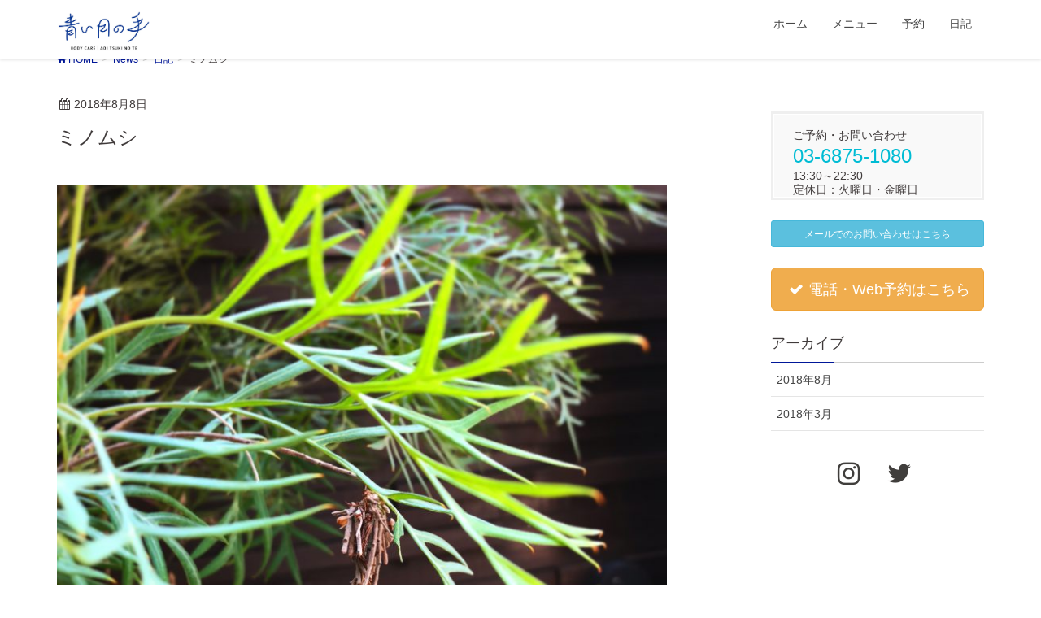

--- FILE ---
content_type: text/html; charset=UTF-8
request_url: https://aoitsukinote.com/diary/455/
body_size: 7806
content:
<!DOCTYPE html>
<html lang="ja">
<head>
<meta charset="utf-8">
<meta http-equiv="X-UA-Compatible" content="IE=edge">
<meta name="viewport" content="width=device-width, initial-scale=1">
<title>ミノムシ | BODY CARE 青い月の手</title>

<!-- All in One SEO Pack 3.2.4 によって Michael Torbert の Semper Fi Web Design[186,215] -->
<meta name="description"  content="今日は関東に台風接近中で、静かな夕方です。 こんな日は日記日和です。だいぶ久しぶりの投稿が「ミノムシ」です。虫嫌いの人はすみません。 最近の私の頭の中はミノムシでいっぱいなんです。 お店で淹れているほうじ茶の葉もミノに見えてしまうほど...。" />

<script type="application/ld+json" class="aioseop-schema">{"@context":"https://schema.org","@graph":[{"@type":"Organization","@id":"https://aoitsukinote.com/#organization","url":"https://aoitsukinote.com/","name":"BODY CARE \u9752\u3044\u6708\u306e\u624b","sameAs":[]},{"@type":"WebSite","@id":"https://aoitsukinote.com/#website","url":"https://aoitsukinote.com/","name":"BODY CARE \u9752\u3044\u6708\u306e\u624b","publisher":{"@id":"https://aoitsukinote.com/#organization"}},{"@type":"WebPage","@id":"https://aoitsukinote.com/diary/455/#webpage","url":"https://aoitsukinote.com/diary/455/","inLanguage":"ja","name":"\u30df\u30ce\u30e0\u30b7","isPartOf":{"@id":"https://aoitsukinote.com/#website"},"image":{"@type":"ImageObject","@id":"https://aoitsukinote.com/diary/455/#primaryimage","url":"https://aoitsukinote.com/wp-content/uploads/2018/08/IMG_7002.jpg","width":2912,"height":2968},"primaryImageOfPage":{"@id":"https://aoitsukinote.com/diary/455/#primaryimage"},"datePublished":"2018-08-08T11:40:26+00:00","dateModified":"2018-08-08T11:40:26+00:00"},{"@type":"Article","@id":"https://aoitsukinote.com/diary/455/#article","isPartOf":{"@id":"https://aoitsukinote.com/diary/455/#webpage"},"author":{"@id":"https://aoitsukinote.com/author/masako/#author"},"headline":"\u30df\u30ce\u30e0\u30b7","datePublished":"2018-08-08T11:40:26+00:00","dateModified":"2018-08-08T11:40:26+00:00","commentCount":0,"mainEntityOfPage":{"@id":"https://aoitsukinote.com/diary/455/#webpage"},"publisher":{"@id":"https://aoitsukinote.com/#organization"},"articleSection":"\u65e5\u8a18","image":{"@type":"ImageObject","@id":"https://aoitsukinote.com/diary/455/#primaryimage","url":"https://aoitsukinote.com/wp-content/uploads/2018/08/IMG_7002.jpg","width":2912,"height":2968}},{"@type":"Person","@id":"https://aoitsukinote.com/author/masako/#author","name":"masako","sameAs":[],"image":{"@type":"ImageObject","@id":"https://aoitsukinote.com/#personlogo","url":"https://secure.gravatar.com/avatar/3de04e784dd0343b43cf3a6ce0088b83?s=96&d=mm&r=g","width":96,"height":96,"caption":"masako"}}]}</script>
<link rel="canonical" href="https://aoitsukinote.com/diary/455/" />
			<script type="text/javascript" >
				window.ga=window.ga||function(){(ga.q=ga.q||[]).push(arguments)};ga.l=+new Date;
				ga('create', 'UA-119769148-1', 'auto');
				// Plugins
				
				ga('send', 'pageview');
			</script>
			<script async src="https://www.google-analytics.com/analytics.js"></script>
			<!-- All in One SEO Pack -->
<link rel='dns-prefetch' href='//s0.wp.com' />
<link rel='dns-prefetch' href='//oss.maxcdn.com' />
<link rel='dns-prefetch' href='//s.w.org' />
<link rel="alternate" type="application/rss+xml" title="BODY CARE 青い月の手 &raquo; フィード" href="https://aoitsukinote.com/feed/" />
<link rel="alternate" type="application/rss+xml" title="BODY CARE 青い月の手 &raquo; コメントフィード" href="https://aoitsukinote.com/comments/feed/" />
<link rel="alternate" type="application/rss+xml" title="BODY CARE 青い月の手 &raquo; ミノムシ のコメントのフィード" href="https://aoitsukinote.com/diary/455/feed/" />
<meta name="description" content="今日は関東に台風接近中で、静かな夕方です。こんな日は日記日和です。だいぶ久しぶりの投稿が「ミノムシ」です。虫嫌いの人はすみません。最近の私の頭の中はミノムシでいっぱいなんです。お店で淹れているほうじ茶の葉もミノに見えてしまうほど...。&nbsp;ある日店先の植物に水をあげていると、ミノムシがブラブラとぶら下がっている事に気が付きました。いつの間に！！その後も気になって観察してると、ミノから身体を出してむしゃむしゃ葉っぱを食べた" />		<script type="text/javascript">
			window._wpemojiSettings = {"baseUrl":"https:\/\/s.w.org\/images\/core\/emoji\/11\/72x72\/","ext":".png","svgUrl":"https:\/\/s.w.org\/images\/core\/emoji\/11\/svg\/","svgExt":".svg","source":{"concatemoji":"https:\/\/aoitsukinote.com\/wp-includes\/js\/wp-emoji-release.min.js?ver=33ca373c53a493d7a4ada7e08ec72ec8"}};
			!function(e,a,t){var n,r,o,i=a.createElement("canvas"),p=i.getContext&&i.getContext("2d");function s(e,t){var a=String.fromCharCode;p.clearRect(0,0,i.width,i.height),p.fillText(a.apply(this,e),0,0);e=i.toDataURL();return p.clearRect(0,0,i.width,i.height),p.fillText(a.apply(this,t),0,0),e===i.toDataURL()}function c(e){var t=a.createElement("script");t.src=e,t.defer=t.type="text/javascript",a.getElementsByTagName("head")[0].appendChild(t)}for(o=Array("flag","emoji"),t.supports={everything:!0,everythingExceptFlag:!0},r=0;r<o.length;r++)t.supports[o[r]]=function(e){if(!p||!p.fillText)return!1;switch(p.textBaseline="top",p.font="600 32px Arial",e){case"flag":return s([55356,56826,55356,56819],[55356,56826,8203,55356,56819])?!1:!s([55356,57332,56128,56423,56128,56418,56128,56421,56128,56430,56128,56423,56128,56447],[55356,57332,8203,56128,56423,8203,56128,56418,8203,56128,56421,8203,56128,56430,8203,56128,56423,8203,56128,56447]);case"emoji":return!s([55358,56760,9792,65039],[55358,56760,8203,9792,65039])}return!1}(o[r]),t.supports.everything=t.supports.everything&&t.supports[o[r]],"flag"!==o[r]&&(t.supports.everythingExceptFlag=t.supports.everythingExceptFlag&&t.supports[o[r]]);t.supports.everythingExceptFlag=t.supports.everythingExceptFlag&&!t.supports.flag,t.DOMReady=!1,t.readyCallback=function(){t.DOMReady=!0},t.supports.everything||(n=function(){t.readyCallback()},a.addEventListener?(a.addEventListener("DOMContentLoaded",n,!1),e.addEventListener("load",n,!1)):(e.attachEvent("onload",n),a.attachEvent("onreadystatechange",function(){"complete"===a.readyState&&t.readyCallback()})),(n=t.source||{}).concatemoji?c(n.concatemoji):n.wpemoji&&n.twemoji&&(c(n.twemoji),c(n.wpemoji)))}(window,document,window._wpemojiSettings);
		</script>
		<style type="text/css">
img.wp-smiley,
img.emoji {
	display: inline !important;
	border: none !important;
	box-shadow: none !important;
	height: 1em !important;
	width: 1em !important;
	margin: 0 .07em !important;
	vertical-align: -0.1em !important;
	background: none !important;
	padding: 0 !important;
}
</style>
<link rel='stylesheet' id='vkExUnit_common_style-css'  href='https://aoitsukinote.com/wp-content/plugins/vk-all-in-one-expansion-unit/css/vkExUnit_style.css?ver=6.5.4' type='text/css' media='all' />
<link rel='stylesheet' id='dashicons-css'  href='https://aoitsukinote.com/wp-includes/css/dashicons.min.css?ver=33ca373c53a493d7a4ada7e08ec72ec8' type='text/css' media='all' />
<link rel='stylesheet' id='font-awesome-css'  href='https://aoitsukinote.com/wp-content/themes/lightning/library/font-awesome/4.7.0/css/font-awesome.min.css?ver=4.7.0' type='text/css' media='all' />
<link rel='stylesheet' id='lightning-design-style-css'  href='https://aoitsukinote.com/wp-content/themes/lightning/design_skin/origin/css/style.css?ver=4.1.5' type='text/css' media='all' />
<style id='lightning-design-style-inline-css' type='text/css'>
/* ltg theme common*/.color_key_bg,.color_key_bg_hover:hover{background-color: #001799;}.color_key_txt,.color_key_txt_hover:hover{color: #001799;}.color_key_border,.color_key_border_hover:hover{border-color: #001799;}.color_key_dark_bg,.color_key_dark_bg_hover:hover{background-color: #6666cc;}.color_key_dark_txt,.color_key_dark_txt_hover:hover{color: #6666cc;}.color_key_dark_border,.color_key_dark_border_hover:hover{border-color: #6666cc;}
.veu_color_txt_key { color:#6666cc ; }.veu_color_bg_key { background-color:#6666cc ; }.veu_color_border_key { border-color:#6666cc ; }.btn-default { border-color:#001799;color:#001799;}.btn-default:focus,.btn-default:hover { border-color:#001799;background-color: #001799; }.btn-primary { background-color:#001799;border-color:#6666cc; }.btn-primary:focus,.btn-primary:hover { background-color:#6666cc;border-color:#001799; }
a { color:#6666cc ; }a:hover { color:#001799 ; }ul.gMenu a:hover { color:#001799; }.page-header { background-color:#001799; }h1.entry-title:first-letter,.single h1.entry-title:first-letter { color:#001799; }h2,.mainSection-title { border-top-color:#001799; }h3:after,.subSection-title:after { border-bottom-color:#001799; }.media .media-body .media-heading a:hover { color:#001799; }ul.page-numbers li span.page-numbers.current { background-color:#001799; }.pager li > a { border-color:#001799;color:#001799;}.pager li > a:hover { background-color:#001799;color:#fff;}footer { border-top-color:#001799; }dt { border-left-color:#001799; }@media (min-width: 768px){ ul.gMenu > li > a:hover:after, ul.gMenu > li.current-post-ancestor > a:after, ul.gMenu > li.current-menu-item > a:after, ul.gMenu > li.current-menu-parent > a:after, ul.gMenu > li.current-menu-ancestor > a:after, ul.gMenu > li.current_page_parent > a:after, ul.gMenu > li.current_page_ancestor > a:after { border-bottom-color: #001799 ; } ul.gMenu > li > a:hover .gMenu_description { color: #001799 ; }} /* @media (min-width: 768px) */
</style>
<link rel='stylesheet' id='jetpack-widget-social-icons-styles-css'  href='https://aoitsukinote.com/wp-content/plugins/jetpack/modules/widgets/social-icons/social-icons.css?ver=20170506' type='text/css' media='all' />
<link rel='stylesheet' id='jetpack_css-css'  href='https://aoitsukinote.com/wp-content/plugins/jetpack/css/jetpack.css?ver=6.4.6' type='text/css' media='all' />
<link rel='stylesheet' id='matsmotojp-theme-style-css'  href='https://aoitsukinote.com/wp-content/themes/lightning_child_sample/style.css?ver=1535460049' type='text/css' media='all' />
<!--[if lt IE 9]>
<script type='text/javascript' src='//oss.maxcdn.com/html5shiv/3.7.2/html5shiv.min.js?ver=33ca373c53a493d7a4ada7e08ec72ec8'></script>
<![endif]-->
<!--[if lt IE 9]>
<script type='text/javascript' src='//oss.maxcdn.com/respond/1.4.2/respond.min.js?ver=33ca373c53a493d7a4ada7e08ec72ec8'></script>
<![endif]-->
<script type='text/javascript' src='https://aoitsukinote.com/wp-includes/js/jquery/jquery.js?ver=1.12.4'></script>
<script type='text/javascript' src='https://aoitsukinote.com/wp-includes/js/jquery/jquery-migrate.min.js?ver=1.4.1'></script>
<script type='text/javascript' src='https://aoitsukinote.com/wp-content/themes/lightning/js/lightning.min.js?ver=4.1.5'></script>
<script type='text/javascript' src='https://aoitsukinote.com/wp-content/plugins/lightning-advanced-unit/js/lightning-adv.min.js?ver=3.3.3'></script>
<link rel='https://api.w.org/' href='https://aoitsukinote.com/wp-json/' />
<link rel="EditURI" type="application/rsd+xml" title="RSD" href="https://aoitsukinote.com/xmlrpc.php?rsd" />
<link rel="wlwmanifest" type="application/wlwmanifest+xml" href="https://aoitsukinote.com/wp-includes/wlwmanifest.xml" /> 
<link rel='prev' title='沖縄の陶芸家、小泊良さんの作品がお出迎えします。' href='https://aoitsukinote.com/diary/172/' />

<link rel='shortlink' href='https://wp.me/pacRto-7l' />
<link rel="alternate" type="application/json+oembed" href="https://aoitsukinote.com/wp-json/oembed/1.0/embed?url=https%3A%2F%2Faoitsukinote.com%2Fdiary%2F455%2F" />
<link rel="alternate" type="text/xml+oembed" href="https://aoitsukinote.com/wp-json/oembed/1.0/embed?url=https%3A%2F%2Faoitsukinote.com%2Fdiary%2F455%2F&#038;format=xml" />

<link rel='dns-prefetch' href='//v0.wordpress.com'/>
<style type='text/css'>img#wpstats{display:none}</style><!-- [ VK All in one Expansion Unit OGP ] -->
<meta property="og:site_name" content="BODY CARE 青い月の手" />
<meta property="og:url" content="https://aoitsukinote.com/diary/455/" />
<meta property="og:title" content="ミノムシ | BODY CARE 青い月の手" />
<meta property="og:description" content="今日は関東に台風接近中で、静かな夕方です。こんな日は日記日和です。だいぶ久しぶりの投稿が「ミノムシ」です。虫嫌いの人はすみません。最近の私の頭の中はミノムシでいっぱいなんです。お店で淹れているほうじ茶の葉もミノに見えてしまうほど...。&nbsp;ある日店先の植物に水をあげていると、ミノムシがブラブラとぶら下がっている事に気が付きました。いつの間に！！その後も気になって観察してると、ミノから身体を出してむしゃむしゃ葉っぱを食べた" />
<meta property="og:type" content="article" />
<meta property="og:image" content="https://aoitsukinote.com/wp-content/uploads/2018/08/IMG_7002-1005x1024.jpg" />
<!-- [ / VK All in one Expansion Unit OGP ] -->
<style type="text/css">/* VK CSS Customize *//*————————————–VKウィジェット最新記事日付色・フォント変更————————————–*/#inner-content .veu_postList .postList_date {color: #00bcd4;}/* End VK CSS Customize */</style>
			
</head>
<body class="post-template-default single single-post postid-455 single-format-standard mobile-nav-btn-left sidebar-fix headfix">
<header class="navbar siteHeader">
		<div class="container siteHeadContainer">
		<div class="navbar-header">
			<h1 class="navbar-brand siteHeader_logo">
			<a href="https://aoitsukinote.com/"><span>
			<img src="http://aoitsukinote.com/wp-content/uploads/2018/04/Top_logo.jpg" alt="BODY CARE 青い月の手" />			</span></a>
			</h1>
									  <a href="#" class="btn btn-default menuBtn menuClose menuBtn_left" id="menuBtn"><i class="fa fa-bars" aria-hidden="true"></i></a>
					</div>

		<div id="gMenu_outer" class="gMenu_outer"><nav class="menu-main-menu-container"><ul id="menu-main-menu" class="menu nav gMenu"><li id="menu-item-342" class="menu-item menu-item-type-post_type menu-item-object-page menu-item-home"><a href="https://aoitsukinote.com/"><strong class="gMenu_name">ホーム</strong></a></li>
<li id="menu-item-21" class="menu-item menu-item-type-post_type menu-item-object-page"><a href="https://aoitsukinote.com/menu/"><strong class="gMenu_name">メニュー</strong></a></li>
<li id="menu-item-364" class="menu-item menu-item-type-post_type menu-item-object-page"><a href="https://aoitsukinote.com/reservation/"><strong class="gMenu_name">予約</strong></a></li>
<li id="menu-item-20" class="menu-item menu-item-type-post_type menu-item-object-page current_page_parent"><a href="https://aoitsukinote.com/news/"><strong class="gMenu_name">日記</strong></a></li>
</ul></nav></div>	</div>
	</header>

<div class="section page-header"><div class="container"><div class="row"><div class="col-md-12">
<div class="page-header_pageTitle">
News</div>
</div></div></div></div><!-- [ /.page-header ] -->
<!-- [ .breadSection ] -->
<div class="section breadSection">
<div class="container">
<div class="row">
<ol class="breadcrumb" itemtype="http://schema.org/BreadcrumbList"><li id="panHome" itemprop="itemListElement" itemscope itemtype="http://schema.org/ListItem"><a itemprop="item" href="https://aoitsukinote.com/"><span itemprop="name"><i class="fa fa-home"></i> HOME</span></a></li><li itemprop="itemListElement" itemscope itemtype="http://schema.org/ListItem"><a itemprop="item" href="https://aoitsukinote.com/news/"><span itemprop="name">News</span></a></li><li itemprop="itemListElement" itemscope itemtype="http://schema.org/ListItem"><a itemprop="item" href="https://aoitsukinote.com/category/diary/"><span itemprop="name">日記</span></a></li><li><span>ミノムシ</span></li></ol>
</div>
</div>
</div>
<!-- [ /.breadSection ] -->
<div class="section siteContent">
<div class="container">
<div class="row">

<div class="col-md-8 mainSection" id="main" role="main">

<article id="post-455" class="post-455 post type-post status-publish format-standard has-post-thumbnail hentry category-diary">
	<header>
	
<div class="entry-meta">
<span class="published entry-meta_items">2018年8月8日</span>



<span class="entry-meta_items entry-meta_updated entry-meta_hidden">/ 最終更新日 : <span class="updated">2018年8月8日</span></span>


<span class="vcard author entry-meta_items entry-meta_items_author entry-meta_hidden"><span class="fn">masako</span></span>

<span class="entry-meta_items entry-meta_items_term"><a href="https://aoitsukinote.com/category/diary/" class="btn btn-xs btn-primary">日記</a></span>
</div>	<h1 class="entry-title">ミノムシ</h1>
	</header>
	<div class="entry-body">
	<div class="veu_autoEyeCatchBox"><img width="750" height="764" src="https://aoitsukinote.com/wp-content/uploads/2018/08/IMG_7002-1005x1024.jpg" class="attachment-large size-large wp-post-image" alt="" srcset="https://aoitsukinote.com/wp-content/uploads/2018/08/IMG_7002-1005x1024.jpg 1005w, https://aoitsukinote.com/wp-content/uploads/2018/08/IMG_7002-294x300.jpg 294w, https://aoitsukinote.com/wp-content/uploads/2018/08/IMG_7002-768x783.jpg 768w" sizes="(max-width: 750px) 100vw, 750px" /></div>
<p>今日は関東に台風接近中で、静かな夕方です。</p>
<p>こんな日は日記日和です。だいぶ久しぶりの投稿が「ミノムシ」です。虫嫌いの人はすみません。</p>
<p>最近の私の頭の中はミノムシでいっぱいなんです。</p>
<p>お店で淹れているほうじ茶の葉もミノに見えてしまうほど&#8230;。</p>
<p>&nbsp;</p>
<p>ある日店先の植物に水をあげていると、ミノムシがブラブラとぶら下がっている事に気が付きました。いつの間に！！</p>
<p>その後も気になって観察してると、ミノから身体を出してむしゃむしゃ葉っぱを食べたり、居ない！と思ったら違う枝に移動していたり、目の離せない存在になっていました。</p>
<p>そもそもミノを半分着たまま葉っぱを食べたり、移動したり、そんなに活動的な生き物だとは知らなかったので、ミノムシに興味津々になってしまいました。</p>
<p>そして調べるとますます知らなかった事だらけ！！こんなに奥深い生き物だったとは&#8230;。</p>
<p>&nbsp;</p>
<p>なんとミノムシから蛾になって飛んでいくのは雄のみで、雌はイモムシの様なカタチのまま一生ミノの中から外へ出る事なく、産卵後に死んでしまいます。幼虫が羽化する頃には身体はひからび、ミノの下の穴から外へ落っこちるそうです。</p>
<p>蛾になった雄も、口は退化してエサを食べる事はなく、ただ雌を探して飛び回ります。そして交尾を終えると死んでしまうそうです。</p>
<p>なんて儚いのでしょう(T T)</p>
<p>出逢えずに死んでしまう事もたくさんあるでしょう&#8230;。どの生き物も同じかもしれないけれど、この小さなブラブラした生き物がこんな一生を終えるなんて&#8230;！</p>
<p>なんとも言えない気持ちでいっぱいでした。</p>
<p>&nbsp;</p>
<p>そして現在ミノムシの成虫オオミノガは絶滅危惧種になっていました！</p>
<p>そういえばミノムシを見たのは久しぶりだったかも&#8230;。</p>
<p>なんでも外来種の寄生バエに食べられて、どんどん数が減ってしまったそうです。</p>
<p>ミノムシによる農作物への被害などを考えると、こんな事言ってはいけないのかもしれませんが、</p>
<p>がんばれミノムシ！という思いでいっぱいです。</p>
<p>とりあえず私は店先でブラブラしているこのミノムシを暖かく見守りたいと思います☆彡</p>
<p>&nbsp;</p>
<p>&nbsp;</p>
<p>&nbsp;</p>
<p>&nbsp;</p>
	</div><!-- [ /.entry-body ] -->

	<div class="entry-footer">
	
	<div class="entry-meta-dataList"><dl><dt>カテゴリー</dt><dd><a href="https://aoitsukinote.com/category/diary/">日記</a></dd></dl></div>
		</div><!-- [ /.entry-footer ] -->

	
<div id="comments" class="comments-area">

	
	
	
	
</div><!-- #comments -->
</article>

<nav>
  <ul class="pager">
    <li class="previous"><a href="https://aoitsukinote.com/diary/172/" rel="prev">沖縄の陶芸家、小泊良さんの作品がお出迎えします。</a></li>
    <li class="next"></li>
  </ul>
</nav>

</div><!-- [ /.mainSection ] -->

<div class="col-md-3 col-md-offset-1 subSection sideSection">
<aside class="widget widget_vkexunit_contact_section" id="vkexunit_contact_section-6"><div class="veu_contact"><section class="veu_contact veu_contentAddSection"><div class="contact_frame"><p class="contact_txt"><span class="contact_txt_catch">ご予約・お問い合わせ</span><span class="contact_txt_tel veu_color_txt_key">03-6875-1080</span><span class="contact_txt_time">13:30～22:30<br />
定休日：火曜日・金曜日</span></p></div></section></div></aside>	<aside class="widget widget_vkexunit_button" id="vkexunit_button-8">		<div class="veu_button">
		<a type="button" class="btn btn-block btn-info btn-sm" href="https://aoitsukinote.com/contact/"
											 >
			<span class="button_mainText">

			メールでのお問い合わせはこちら
			</span>
					</a>
	</div>
		</aside>		<aside class="widget widget_vkexunit_button" id="vkexunit_button-4">		<div class="veu_button">
		<a type="button" class="btn btn-block btn-warning btn-lg" href="https://aoitsukinote.com/reservation/"
											target="_blank" >
			<span class="button_mainText">

			<i class="fa fa-check font_icon"></i>電話・Web予約はこちら
			</span>
					</a>
	</div>
		</aside>	<aside class="widget widget_archive" id="archives-3"><h1 class="widget-title subSection-title">アーカイブ</h1>		<ul>
			<li><a href='https://aoitsukinote.com/date/2018/08/'>2018年8月</a></li>
	<li><a href='https://aoitsukinote.com/date/2018/03/'>2018年3月</a></li>
		</ul>
		</aside><aside class="widget widget_lsi_widget" id="lsi_widget-2"><ul class="lsi-social-icons icon-set-lsi_widget-2" style="text-align: center"><li class="lsi-social-instagram"><a class="" rel="nofollow" title="Instagram" aria-label="Instagram" href="https://www.instagram.com/aoitsukinote_massage" target="_blank"><i class="lsicon lsicon-instagram"></i></a></li><li class="lsi-social-twitter"><a class="" rel="nofollow" title="Twitter" aria-label="Twitter" href="https://twitter.com/aoitsukinote" target="_blank"><i class="lsicon lsicon-twitter"></i></a></li></ul></aside></div><!-- [ /.subSection ] -->

</div><!-- [ /.row ] -->
</div><!-- [ /.container ] -->
</div><!-- [ /.siteContent ] -->


<footer class="section siteFooter">
    <div class="footerMenu">
       <div class="container">
                    </div>
    </div>
    <div class="container sectionBox">
        <div class="row ">
            <div class="col-md-4"></div><div class="col-md-4"></div><div class="col-md-4"></div>        </div>
    </div>
    <div class="container sectionBox copySection text-center">
          <p>Copyright &copy; BODY CARE 青い月の手 All Rights Reserved.</p><p>Powered by <a href="https://wordpress.org/">WordPress</a> with <a href="https://lightning.nagoya/ja/“ target="_blank" title="Free WordPress Theme Lightning"> Lightning Theme</a> &amp; <a href="https://ex-unit.nagoya/ja/“ target="_blank">VK All in One Expansion Unit</a> by <a href="//www.vektor-inc.co.jp" target="_blank">Vektor,Inc.</a> technology.</p>    </div>
</footer>
<div id="fb-root"></div>
<script>(function(d, s, id) {
	var js, fjs = d.getElementsByTagName(s)[0];
	if (d.getElementById(id)) return;
	js = d.createElement(s); js.id = id;
	js.src = "//connect.facebook.net/ja_JP/sdk.js#xfbml=1&version=v2.9&appId=";
	fjs.parentNode.insertBefore(js, fjs);
}(document, 'script', 'facebook-jssdk'));</script>
	<a href="#top" id="page_top" class="page_top_btn">PAGE TOP</a><link rel='stylesheet' id='lsi-style-css'  href='https://aoitsukinote.com/wp-content/plugins/lightweight-social-icons/css/style-min.css?ver=1.0.1' type='text/css' media='all' />
<style id='lsi-style-inline-css' type='text/css'>
.icon-set-lsi_widget-2 a,
			.icon-set-lsi_widget-2 a:visited,
			.icon-set-lsi_widget-2 a:focus {
				border-radius: 10px;
				background: #ffffff !important;
				color: #403e3c !important;
				font-size: 32px !important;
			}

			.icon-set-lsi_widget-2 a:hover {
				background: #f5f5f5 !important;
				color: #00bcd4 !important;
			}
</style>
<script type='text/javascript' src='https://s0.wp.com/wp-content/js/devicepx-jetpack.js?ver=202603'></script>
<script type='text/javascript' src='https://aoitsukinote.com/wp-includes/js/wp-embed.min.js?ver=33ca373c53a493d7a4ada7e08ec72ec8'></script>
<script type='text/javascript'>
/* <![CDATA[ */
var vkExOpt = {"ajax_url":"https:\/\/aoitsukinote.com\/wp-admin\/admin-ajax.php"};
/* ]]> */
</script>
<script type='text/javascript' src='https://aoitsukinote.com/wp-content/plugins/vk-all-in-one-expansion-unit/js/all.min.js?ver=6.5.4'></script>
<script type='text/javascript' src='https://stats.wp.com/e-202603.js' async='async' defer='defer'></script>
<script type='text/javascript'>
	_stq = window._stq || [];
	_stq.push([ 'view', {v:'ext',j:'1:6.4.6',blog:'150828850',post:'455',tz:'9',srv:'aoitsukinote.com'} ]);
	_stq.push([ 'clickTrackerInit', '150828850', '455' ]);
</script>
</body>
</html>


--- FILE ---
content_type: text/css
request_url: https://aoitsukinote.com/wp-content/themes/lightning_child_sample/style.css?ver=1535460049
body_size: 2026
content:
@charset "utf-8";
/*
Theme Name: Lightning Child Sample
Theme URI: ★ テーマの公式サイトなどのURL（空欄でも可） ★
Template: lightning
Description: ★ テーマの説明（空欄でも可） ★
Author: ★ テーマ作成者の名前（空欄でも可） ★
Tags: 
Version: 0.1.2
*/

footer .sectionBox {
    display:none !important;
    }

footer .copySection {
    display:block !important;
    border-top:none !important;
    }

footer .copySection p:nth-child(2) {
    display:none !important;
}

/* ページタイトルのスタイル */
.page-header_pageTitle,
h1.page-header_pageTitle:first-child {
    color: #001799;
    margin: 20px 0 15px;
    font-size: 18px;
}

/* 一文字目色なし*/
h1.entry-title:first-letter,
.single h1.entry-title:first-letter { color:inherit; }


/* PRブロックサイズ変更*/
.prBlock .prBlock_image {
    width:100% !important;
    max-width:300px !important;
    margin-left:auto !important;
    margin-right:auto !important;
    height:auto !important;
    border-radius:10% !important;
    margin-bottom:20px;
    }

.prBlock .prBlock_image img {
    width:100% !important;
    max-width:400px !important;
    height:auto !important;
    }


/* フォントと文字の大きさ、色 */
body{
font-family: 游ゴシック体, 'Yu Gothic', YuGothic, 'ヒラギノ角ゴシック Pro', 'Hiragino Kaku Gothic Pro', メイリオ, Meiryo, Osaka, 'ＭＳ Ｐゴシック', 'MS PGothic', sans-serif;
font-size:15.5px;
font-weight: 500;
color:#403b3b;
}

 /* 日記タイトル*/  
.mainSection-title,
h1.entry-title {
    font-size: 24px !important;
}

/* h2見出し変更 */
.mainSection-title,
h2 {
display:inline-block;
border-top:none !important;
background: none; /*背景ナシ*/
color:#001799;
border-bottom: 2px solid #6666cc;
padding-bottom: 2px;
line-height: 1;
}

/* h3見出し変更 */
.mainSection-title,
h3 {
    font-size: 15.5px;
    font-weight: 500;
}

/* h4見出し変更 */
.mainSection-title,
h4 {
font-size: 24px;    
background: none !important;
color:#001799;
position: relative;
margin-top: 5px;
   margin-bottom: 10px;
padding: 5px 15px 8px;
}

h4:after {
content: "";
position: absolute;
left: 0;
bottom: 0;
height: 7px;
width: 100%;
background: -webkit-repeating-linear-gradient(-45deg, #6666cc, #6666cc 2px, #fff 2px, #fff 4px);
background: repeating-linear-gradient(-45deg, #6666cc, #6666cc 2px, #fff 2px, #fff 4px);
display: inline-block;
}


/* VKウィジェット最新記事日付色 */
.veu_postList .postList_date {
color: #6666cc !important;
}

/* VKウィジェット 問い合わせ */
.veu_contact .contact_txt_tel {
font-size: 24px !important;
}
.veu_contact .contact_frame {
    padding: 18px 24px 1px;
}

.btn-primary {
    background-color: #001799;
    border-color: #001799;
}

.veu_color_txt_key {
    color: #00bcd4;
}

/* サイドバー日付　色　*/
.veu_postList .postList_date {
color: #6666cc !important;
}


/* ヘッダー　カテゴリー表示　なし　*/
.page-header_pageTitle, h1.page-header_pageTitle:first-child{
display:none;
}

/* ヘッダー高さ変更　*/
.siteHeader .container {
padding-top: 7px;
padding-bottom: 4px;
}


/* グローバルメニューライン位置　*/
.nav>li>a{
padding: 10px 15px 5px;
}

/* グローバルメニューマウスオーバー時の色 */
.navbar ul.gMenu > li a:hover .gMenu_name,
.navbar ul.gMenu > li a:hover .gMenu_description {
color: #6666cc;
}
  
/* グローバルメニューの下線の色 */
.navbar ul.gMenu > li.current-menu-ancestor > a:after,
.navbar ul.gMenu > li.current-menu-item > a:after,
.navbar ul.gMenu > li.current-menu-parent > a:after,
.navbar ul.gMenu > li.current-post-ancestor > a:after,
.navbar ul.gMenu > li.current_page_ancestor > a:after,
.navbar ul.gMenu > li.current_page_parent > a:after,
.navbar ul.gMenu > li > a:hover:after {
border-bottom: 1.5px solid #6666cc;
}

/* パンくずリストの色 */
.breadcrumb a {
    color: #001799;
}

/*ボディ　スペース縮小　*/
.siteContent{
padding: 1.5em 0 1.5em !important;
}


/*蛍光ペン*/
.demo1{
background: linear-gradient(transparent 60%, #d6ffff 0%) ;
}


/*問い合わせフォーム　文字　*/
.element.style {
}
label {
    font-weight: 500;
}

/*問い合わせフォーム　カスタマイズ　*/
.wpcf7c-conf {
background-color: #F5F5F5; /* 背景色 */
color: #403e3c; /* 文字色 */
border: 1px solid #AEAEAE; /* 周りの線: 太さ　線種 線の色 */
}

/*メール送信後のテキスト枠　*/
div.wpcf7-mail-sent-ok {
    border: 2px solid #6666cc;
}

/* 戻るボタンと送信ボタンの間の余白を調整*/
input.wpcf7c-btn-back {
   margin-right: 1em;
font-size: 14px;
}

/* ウィジェット　地図サイズ*/   
.map {
    text-align:center;
    margin-top:0px;
    }

.map iframe {
    width:85%;
    height:300px;
    box-shadow: 0 2px 5px 0 rgba(0, 0, 0, 0.16), 0 2px 10px 0 rgba(0, 0, 0, 0.12);
    }

@media (min-width: 992px) {

.map {
    margin-top:20px;
    } 
    
.map iframe {
    width:100%;
    height:400px;
    } 
	
/* 日記カテゴリーを消す */
.entry-meta_items_term  {
    display: none;
}

/* トップページのみ日付非表示 */
body.home .postList_date { display:none; }
}



--- FILE ---
content_type: text/plain
request_url: https://www.google-analytics.com/j/collect?v=1&_v=j102&a=1568905161&t=pageview&_s=1&dl=https%3A%2F%2Faoitsukinote.com%2Fdiary%2F455%2F&ul=en-us%40posix&dt=%E3%83%9F%E3%83%8E%E3%83%A0%E3%82%B7%20%7C%20BODY%20CARE%20%E9%9D%92%E3%81%84%E6%9C%88%E3%81%AE%E6%89%8B&sr=1280x720&vp=1280x720&_u=IEBAAEABAAAAACAAI~&jid=876662158&gjid=1270575172&cid=507582410.1768711984&tid=UA-119769148-1&_gid=651561395.1768711984&_r=1&_slc=1&z=1448478920
body_size: -451
content:
2,cG-31M5XZBWVV